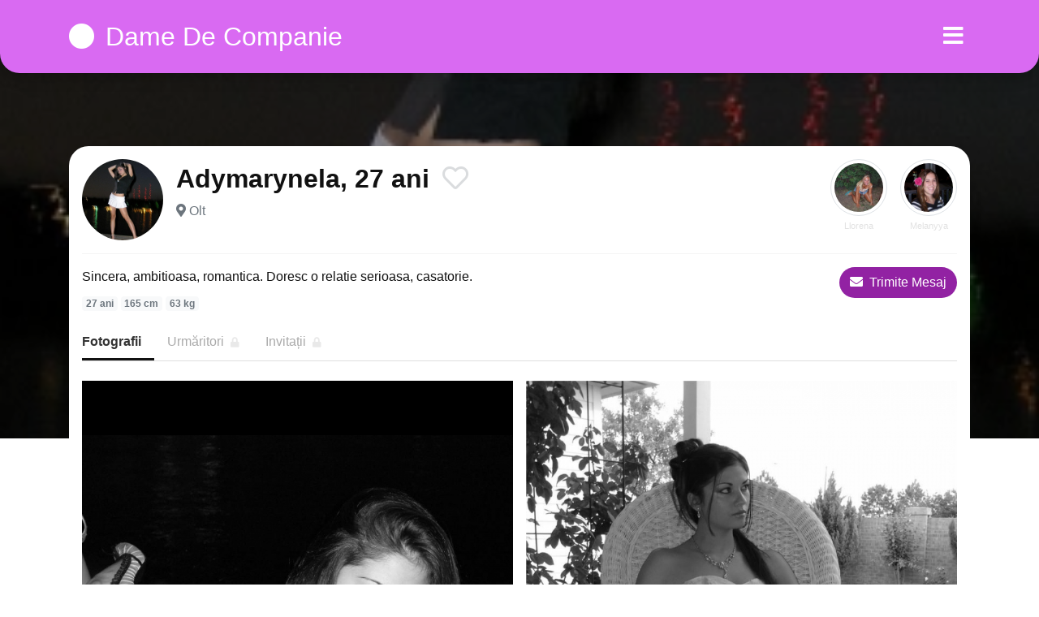

--- FILE ---
content_type: text/html; charset=UTF-8
request_url: https://damedecompanie.net/profile/10788
body_size: 5229
content:
<!doctype html>
<html lang="ro">
<head>
<meta charset="utf-8">
<meta name="viewport" content="width=device-width, initial-scale=1, shrink-to-fit=no">

<title>Adymarynela, 27 ani din Escorte Olt</title>


<link rel="dns-prefetch" href="//www.mediacx.com">
<link rel="dns-prefetch" href="//fonts.googleapis.com">
<link rel="dns-prefetch" href="//cdnjs.cloudflare.com">
<link rel="dns-prefetch" href="//cdn.jsdelivr.net">

<!--<link href="//fonts.googleapis.com/css2?family=Roboto:wght@300;400;600;700;800&display=swap" rel="stylesheet">-->

<link href="//cdnjs.cloudflare.com/ajax/libs/font-awesome/5.13.0/css/all.min.css" rel="stylesheet">

<style>
:root {
    --header-bg-color-from: #d96af2;
    --header-bg-color-to: #d96af2;
    --header-text-color: #ffffff;
    --site-bg-color: #fff;
    --site-text-color: #111111;
    --site-link-color: #f13656;
    --site-link-hover-color: #f13656;
    --site-theme-color: #d96af2;
    --site-home-slider-bg-color: ;
    --home-newprofiles-bg-color: #ffffff;
    --site-home-icons-color: ;
    --profiles-btn-bg-color: #9222a3;
    --profiles-btn-text-color: #ffffff;
}
.hi1 { background-image: url(/upload/damedecompanie.net/design/home/escorte%20de%20luc.jpg) !important;}
.hi2 { background-image: url(/upload/damedecompanie.net/design/home/escorte%20de%20lux.jpg) !important;}
.hi3 { background-image: url(/upload/damedecompanie.net/design/home/escorte%20ieftine.jpg) !important;}

</style>

<link href="/assets/css/prod/bootstrap.min.css?v=202204111456" rel="stylesheet">
<link href="/assets/css/prod/styles.css?v=202204111456" rel="stylesheet">

<link rel="canonical" href="https://damedecompanie.net/profile/10788">
<link rel="shortcut icon" type="image/png" href="/static/images/favicon.ico">



<script src="/sixupush.sw.js?version=2.0.1"></script>


</head>
<body>


<div class="">

<header class="mainHeader round profile">
    
    <div class="position-relative">
        <div class="navbg bg-warning"></div>
        <nav class="navbar navbar-expand-lg navbar-dark shadow py-3">
            <div class="container">
                <a class="navbar-brand fs24 fs32-md" href="https://damedecompanie.net/">
                                        <i class="fas fa-circle mr-1"></i>
                    <span class="">Dame De Companie</span>
                                    </a>
                <button class="navbar-toggler" type="button" data-toggle="collapse" data-target="#navbarMain" aria-controls="navbarMain" aria-expanded="false" aria-label="Meniu"><span class="navbar-toggler-icon"></span></button>
                <div class="collapse navbar-collapse" id="navbarMain">
                    <ul class="navbar-nav ml-auto align-items-center">
                                                                        <li class="nav-item active dropdown">
                            <a class="nav-link dropdown-toggle_ fs28" href="" role="button" data-toggle="dropdown" aria-haspopup="true" aria-expanded="false">
                                <i class="fas fa-bars d-none d-md-inline-block"></i>
                            </a>
                            <div class="dropdown-menu dropdown-menu-right dropdown-multicol" style="z-index: 999 !important;">
                                <div class="dropdown-row">
                                                                                                                <!-- OLD -->
                                                                                                                                                                                <a class="dropdown-item" href="https://damedecompanie.net/escorte/alba">Alba</a>
                                                                                            <a class="dropdown-item" href="https://damedecompanie.net/escorte/arad">Arad</a>
                                                                                            <a class="dropdown-item" href="https://damedecompanie.net/escorte/arges">Arges</a>
                                                                                            <a class="dropdown-item" href="https://damedecompanie.net/escorte/bacau">Bacau</a>
                                                                                            <a class="dropdown-item" href="https://damedecompanie.net/escorte/bihor">Bihor</a>
                                                                                            <a class="dropdown-item" href="https://damedecompanie.net/escorte/bistrita-nasaud">Bistrita-Nasaud</a>
                                                                                            <a class="dropdown-item" href="https://damedecompanie.net/escorte/botosani">Botosani</a>
                                                                                            <a class="dropdown-item" href="https://damedecompanie.net/escorte/braila">Braila</a>
                                                                                            <a class="dropdown-item" href="https://damedecompanie.net/escorte/brasov">Brasov</a>
                                                                                            <a class="dropdown-item" href="https://damedecompanie.net/escorte/bucuresti">Bucuresti</a>
                                                                                            <a class="dropdown-item" href="https://damedecompanie.net/escorte/buzau">Buzau</a>
                                                                                            <a class="dropdown-item" href="https://damedecompanie.net/escorte/calarasi">Calarasi</a>
                                                                                            <a class="dropdown-item" href="https://damedecompanie.net/escorte/caras-severin">Caras-Severin</a>
                                                                                            <a class="dropdown-item" href="https://damedecompanie.net/escorte/cluj">Cluj</a>
                                                                                            <a class="dropdown-item" href="https://damedecompanie.net/escorte/constanta">Constanta</a>
                                                                                            <a class="dropdown-item" href="https://damedecompanie.net/escorte/covasna">Covasna</a>
                                                                                            <a class="dropdown-item" href="https://damedecompanie.net/escorte/dambovita">Dambovita</a>
                                                                                            <a class="dropdown-item" href="https://damedecompanie.net/escorte/dolj">Dolj</a>
                                                                                            <a class="dropdown-item" href="https://damedecompanie.net/escorte/galati">Galati</a>
                                                                                            <a class="dropdown-item" href="https://damedecompanie.net/escorte/giurgiu">Giurgiu</a>
                                                                                            <a class="dropdown-item" href="https://damedecompanie.net/escorte/gorj">Gorj</a>
                                                                                            <a class="dropdown-item" href="https://damedecompanie.net/escorte/harghita">Harghita</a>
                                                                                            <a class="dropdown-item" href="https://damedecompanie.net/escorte/hunedoara">Hunedoara</a>
                                                                                            <a class="dropdown-item" href="https://damedecompanie.net/escorte/ialomita">Ialomita</a>
                                                                                            <a class="dropdown-item" href="https://damedecompanie.net/escorte/iasi">Iasi</a>
                                                                                            <a class="dropdown-item" href="https://damedecompanie.net/escorte/ilfov">Ilfov</a>
                                                                                            <a class="dropdown-item" href="https://damedecompanie.net/escorte/maramures">Maramures</a>
                                                                                            <a class="dropdown-item" href="https://damedecompanie.net/escorte/mehedinti">Mehedinti</a>
                                                                                            <a class="dropdown-item" href="https://damedecompanie.net/escorte/mures">Mures</a>
                                                                                            <a class="dropdown-item" href="https://damedecompanie.net/escorte/neamt">Neamt</a>
                                                                                            <a class="dropdown-item" href="https://damedecompanie.net/escorte/olt">Olt</a>
                                                                                            <a class="dropdown-item" href="https://damedecompanie.net/escorte/prahova">Prahova</a>
                                                                                            <a class="dropdown-item" href="https://damedecompanie.net/escorte/salaj">Salaj</a>
                                                                                            <a class="dropdown-item" href="https://damedecompanie.net/escorte/satu-mare">Satu-Mare</a>
                                                                                            <a class="dropdown-item" href="https://damedecompanie.net/escorte/sibiu">Sibiu</a>
                                                                                            <a class="dropdown-item" href="https://damedecompanie.net/escorte/suceava">Suceava</a>
                                                                                            <a class="dropdown-item" href="https://damedecompanie.net/escorte/teleorman">Teleorman</a>
                                                                                            <a class="dropdown-item" href="https://damedecompanie.net/escorte/timis">Timis</a>
                                                                                            <a class="dropdown-item" href="https://damedecompanie.net/escorte/tulcea">Tulcea</a>
                                                                                            <a class="dropdown-item" href="https://damedecompanie.net/escorte/valcea">Valcea</a>
                                                                                            <a class="dropdown-item" href="https://damedecompanie.net/escorte/vaslui">Vaslui</a>
                                                                                            <a class="dropdown-item" href="https://damedecompanie.net/escorte/vrancea">Vrancea</a>
                                                                                                                                                                                            </div>
                            </div>
                        </li>
                                            </ul>
                </div>
            </div>
        </nav>
    </div>

    
        <div class="profileIntro" style="background-image: url(https://www.mediacx.com/escorte/upload/thumbs/150-3365273_788.jpg);">
        <div class="profileIntroBox"></div>
    </div>
    
</header>

<div class="container">


</div>

<div class="profilePTop">
    <div class="container">
        <div class="pptHead bg-white p-3 mb-4">

            <div class="details d-md-flex align-items-center pb-3 mb-3">
                <div class="d-flex">
                    <div class="w60 w100-md">
                        <img src="https://www.mediacx.com/escorte/upload/thumbs/150-3365273_788.jpg" alt="Adymarynela" class="img-fluid w-100 rounded-circle">
                    </div>
                    <div class="flex-fill pl-3">
                        <div class="d-flex fs20 fs32-md txt600 mb-1">
                            <div class="">Adymarynela, 27 ani</div>
                            <a href="#" class="ml-auto ml-md-3 btnPFavorite" data-pid="10788">
                                <i class="far fa-heart text-muted opac25"></i>
                            </a>
                        </div>
                                                <div class="text-muted">
                            <i class="fas fa-map-marker-alt"></i>
                                                        <a href="https://damedecompanie.net/escorte/olt" class="text-muted">
                                Olt                            </a>
                                                    </div>
                                            </div>
                </div>
                <div class="d-none align-self-start d-md-flex ml-auto profileNPBox">
                                        <div class="ml-3">
                        <a href="https://damedecompanie.net/profile/10811" class="d-block">
                            <div class="image w70 border border-muted rounded-circle position-relative p-1">
                                <i class="fas fa-chevron-left fs36 text-white position-absolute" style="top: 17px; left: 20px;"></i>
                                <img src="https://www.mediacx.com/escorte/upload/thumbs/150-5499384_811.jpg" alt="" class="img-fluid w-100 rounded-circle">
                            </div>
                            <div class="name w70 fs11 text-center txtOverflow pt-1">Llorena</div>
                        </a>
                    </div>
                                                            <div class="ml-3">
                        <a href="https://damedecompanie.net/profile/10783" class="d-block">
                            <div class="image w70 border border-muted rounded-circle position-relative p-1">
                                <i class="fas fa-chevron-right fs36 text-white position-absolute" style="top: 17px; right: 20px;"></i>
                                <img src="https://www.mediacx.com/escorte/upload/thumbs/150-9444253_783.jpg" alt="" class="img-fluid w-100 rounded-circle">
                            </div>
                            <div class="name w70 fs11 text-center txtOverflow pt-1">Melanyya</div>
                        </a>
                    </div>
                                    </div>
            </div>

            <div class="d-md-flex mb-3 mb-md-3">
                <div class="flex-fill mr-md-4">
                    <p class="mb-2">Sincera, ambitioasa, romantica. Doresc o relatie serioasa, casatorie. </p>
                    <div class="mb-2 mb-md-0">
                        <span class="badge badge-light text-muted">27 ani</span>
                        <span class="badge badge-light text-muted">165 cm</span>
                        <span class="badge badge-light text-muted">63 kg</span>
                    </div>
                </div>
                <div class="flex-shrink-0 d-flex align-items-start justify-content-between">
                    <button type="button" data-toggle="modal" data-target="#modalProfileChat" class="d-none d-md-inline-block btn btn-profiles rounded-pill fs12 fs16-md">
                        <i class="fas fa-envelope mr-1"></i>
                        Trimite Mesaj
                    </button>
                    <button type="button" class="d-none btn btn-danger rounded-pill fs12 fs16-md ml-3">
                        <i class="fas fa-ellipsis-h"></i>
                    </button>
                </div>
            </div>
            
            <div class="pptNav mb-4">
                <ul class="nav">
                    <li class="nav-item">
                        <a class="nav-link active" href="#" onclick="return false;">Fotografii</a>
                    </li>
                    <li class="nav-item">
                        <a class="nav-link" href="#" onclick="return false;">Urmăritori <i class="fas fa-lock fs12 opac25 ml-1"></i></a>
                    </li>
                    <li class="nav-item">
                        <a class="nav-link" href="#" onclick="return false;">Invitații <i class="fas fa-lock fs12 opac25 ml-1"></i></a>
                    </li>
                </ul>
            </div>

            <div class="pptPics pb-4">
                
                <div class="list d-flex flex-wrap">
                                                            <div class="item w-100 w-50-md flexCenter bg-black mb-3">
                        <div class="image">
                            <div class="">
                                <div class="imageHA"><img src="https://www.mediacx.com/escorte/upload/poze_profil/6166557_788.jpg" alt="Adymarynela" class="img-fluid w-100"></div>
                            </div>
                        </div>
                    </div>
                                                            <div class="item w-100 w-50-md flexCenter bg-black mb-3">
                        <div class="image">
                            <div class="">
                                <div class="imageHA"><img src="https://www.mediacx.com/escorte/upload/poze_profil/1368266_788.jpg" alt="Adymarynela" class="img-fluid w-100"></div>
                            </div>
                        </div>
                    </div>
                                                            <div class="item w-100 w-50-md flexCenter bg-black mb-3">
                        <div class="image">
                            <div class="">
                                <div class="imageHA"><img src="https://www.mediacx.com/escorte/upload/poze_profil/3365273_788.jpg" alt="Adymarynela" class="img-fluid w-100"></div>
                            </div>
                        </div>
                    </div>
                                                            <div class="item w-100 w-50-md flexCenter bg-black mb-3">
                        <div class="image">
                            <div class="">
                                <div class="imageHA"><img src="https://www.mediacx.com/escorte/upload/poze_profil/7500607_788.jpg" alt="Adymarynela" class="img-fluid w-100"></div>
                            </div>
                        </div>
                    </div>
                                                            <div class="item w-100 w-50-md flexCenter bg-black mb-3">
                        <div class="image">
                            <div class="">
                                <div class="imageHA"><img src="https://www.mediacx.com/escorte/upload/poze_profil/3129251_788.jpg" alt="Adymarynela" class="img-fluid w-100"></div>
                            </div>
                        </div>
                    </div>
                                                            <div class="item w-100 w-50-md flexCenter bg-black mb-3">
                        <div class="image">
                            <div class="">
                                <div class="imageHA"><img src="https://www.mediacx.com/escorte/upload/poze_profil/6628113_788.jpg" alt="Adymarynela" class="img-fluid w-100"></div>
                            </div>
                        </div>
                    </div>
                                    </div>

            </div>

            <div class="pptTerms bg-gray rounded text-muted fs11 px-2 py-1">
                Trimiterea mesajelor prin formularul web este gratuita, la fel si inregistrarea si creearea unui profil. Doar trimiterea de sms-uri de pe telefonul tau mobil creeaza costuri: 2euro+tva/sms trimis la 1550. Toate mesajele de contact primite pe telefonul tau mobil sunt gratuite.                Trimitand mesaje esti de acord cu <a href="/termeni-si-conditii" target ="_blank" class="text-muted">Termenii si Conditiile</a>
                si <a href="/politica-gdpr" target ="_blank" class="text-muted">Politica GDPR</a>.
            </div>

            
        </div>
    </div>
</div>

<div class="pptBotNav d-md-none">
    <div class="d-flex align-items-stretch pb-2">
                <div class="prev flex-shrink-0">
            <a href="https://damedecompanie.net/profile/10811">
                <div class="w50">
                    <img src="https://www.mediacx.com/escorte/upload/thumbs/150-5499384_811.jpg" alt="" class="img-fluid w-100 rounded-circle">
                </div>
            </a>
        </div>
                        <button type="button" data-toggle="modal" data-target="#modalProfileChat" class="btn btn-danger btn-block rounded-pill flex-fill fs20 txt600 mx-3" >
            <i class="fas fa-envelope mr-1"></i>
            Trimite Mesaj
        </button>
                        <div class="next flex-shrink-0">
            <a href="https://damedecompanie.net/profile/10783">
                <div class="w50">
                    <img src="https://www.mediacx.com/escorte/upload/thumbs/150-9444253_783.jpg" alt="" class="img-fluid w-100 rounded-circle">
                </div>
            </a>
        </div>
            </div>
</div>

<!-- Modal -->
<div class="modal fade_" id="modalProfileChat" tabindex="-1" aria-hidden="true">
    <div class="modal-dialog modal-dialog-centered modal-dialog-scrollable modal-dialog-fullscreen">
        <div class="modal-content position-relative">
            <div class="pptChatHead" style="background-image: url(https://www.mediacx.com/escorte/upload/thumbs/150-3365273_788.jpg);">
                <div class="pptChatHeadBlk"></div>
                <div class="modal-header border-bottom-0 align-items-center text-white">
                    <h5 class="modal-title">Intra in contact acum!</h5>
                    <button type="button" class="close fs40 text-white" data-dismiss="modal"><span aria-hidden="true">&times;</span></button>
                </div>
            </div>
            <div class="pptChatIcon d-flex">
                <div class="w120 mx-auto">
                    <img src="https://www.mediacx.com/escorte/upload/thumbs/150-3365273_788.jpg" alt="" class="img-fluid w-100 rounded-circle">
                </div>
            </div>
            <div class="fs16 txt600 text-center">Adymarynela, 27 ani</div>
            <div class="modal-body px-4">
                
                <div class="pptChat">
                    <div id="pptChatBox crightside">

                        
                                        <div id="sendmessagetop"></div>
                                        <form method="post" id="send_msg" class="jqValidation" novalidate>
                                            <input type="hidden" name="fliPID" value="10788">
                                    <input type="hidden" name="nume" value="DISABLED" />
                                        <div class="form-group row">
                                            <div class="col-sm-12">
                                                <label>Numarul tau de telefon mobil</label>                                        
                                                <input type="text" class="form-control" id="phoneinput" name="telefon" value="" data-rule-required="true" data-rule-digits="true" data-rule-mpnumber="true" data-rule-minlength="10" data-rule-maxlength="10"  />
                                                
                                            </div>
                                        </div>
                                            <div class="form-group row">
                                                <div class="col-sm-12">
                                                    <label>Mesajul tau pentru <span class="blacktext">Adymarynela</span></label>
                                                    <textarea id="mesaj" name="mesaj" class="form-control" data-rule-required="true" onkeyup="limitare('mesaj', 'limita_mesaj', 140);"></textarea>
                                                    
                                                </div>
                                            </div><div class="form-group row justify-content-end">
                                            <div class="col-sm-12">
                                                <input type="checkbox" checked="checked" name="termeni" value="1" data-rule-required="true" />
                                                Accept <a href="https://damedecompanie.net/termeni-si-conditii" target ="_blank" class="text-theme">Termenii si Conditiile</a>
                                                si <a href="https://damedecompanie.net/politica-gdpr" target ="_blank" class="text-theme">Politica GDPR</a>
                                            </div>
                                            
                                        </div>
                                        <div class="form-group row justify-content-end">
                                        <div class="col-sm-12">
                                            <button type="submit" class="btn btn-profiles btn-lg btn-block" name="ok">
                                                Trimite Mesaj
                                            </button>
                                        </div>
                                    </div>
                                </form>
                                                        <!-- end/Submit Area -->

                        <!-- Chat Right Side Lvl1 -->
                        <div id="crightsidelvl" class="d-none">	
                            <div class="blackbg"></div>					
                            <div id="cnt">
                                <p class="whitetext cnf"><img alt="bifa" width="30" height="30" src="/static/images/bifa.png" > Mesajul tau a fost trimis cu succes lui Adymarynela!</p>	
                            </div>					
                        </div>
                        <!-- end/Chat Right Side Lvl1 -->

                    </div>
                </div>

            </div>
        </div>
    </div>
</div>


<div class="container">


</div>

<footer class="mainFooter fs13 py-3">
    <div class="container">
        <div class="text-center mb-3">
            <p class="mb-1">Anunturi gratuite cu escorte si dame de companie - daca esti in cautare de sex gratis sau pe bani cu cele mai frumoase fete si femei din Romania, contacteaza-le! Aici vei gasi femei nimfomane, prostituate de lux si curve ieftine pentru intalniri sex. Fa-ti cont gratuit si stabileste o intalnire cu o escorta sexy chiar acum!</p>
            <p class="mb-1"></p>
            <p class="mb-1"> </p>
            <p class="mb-1"></p>
        </div>
        <div class="d-md-flex align-items-end">
            <div class="mr-md-3">
                <div class="copyright text-center text-md-left pt-2 pt-md-0"><!-- Yandex.Metrika counter --> <script type="text/javascript" > (function(m,e,t,r,i,k,a){m[i]=m[i]||function(){(m[i].a=m[i].a||[]).push(arguments)}; m[i].l=1*new Date();k=e.createElement(t),a=e.getElementsByTagName(t)[0],k.async=1,k.src=r,a.parentNode.insertBefore(k,a)}) (window, document, "script", "https://mc.yandex.ru/metrika/tag.js", "ym"); ym(85689024, "init", { clickmap:true, trackLinks:true, accurateTrackBounce:true }); </script> <noscript><div><img src="https://mc.yandex.ru/watch/85689024" style="position:absolute; left:-9999px;" alt="" /></div></noscript> <!-- /Yandex.Metrika counter --></div>
            </div>
            <div class="text-center mx-md-auto pt-2 pt-md-0">
                <ul class="list-unstyled list-inline mb-0">
                    <li class="list-inline-item"><a href="" class="icon"><i class="fab fa-facebook"></i></a></li>
                    <li class="list-inline-item"><a href="" class="icon"><i class="fab fa-google-plus"></i></a></li>
                    <li class="list-inline-item"><a href="" class="icon"><i class="fab fa-twitter"></i></a></li>
                    <li class="list-inline-item"><a href="" class="icon"><i class="fab fa-instagram"></i></a></li>
                </ul>
            </div>
            <div class="ml-md-3">
                <div class="text-center text-md-right pt-2 pt-md-0">
                                        <ul class="list-unstyled list-inline mb-0">
                                                <li class="list-inline-item"><a href="https://damedecompanie.net/blog">Blog</a></li>
                                                                        <li class="list-inline-item"><a href="https://damedecompanie.net/links">Partners Links</a></li>
                                                <li class="list-inline-item"><a href="https://damedecompanie.net/politica-gdpr">Politica GDPR</a></li>
                                                <li class="list-inline-item"><a href="https://damedecompanie.net/termeni-si-conditii">Termeni si Conditii</a></li>
                                                                        <li class="list-inline-item">
                            <a href="https://damedecompanie.net/anunturi/dame-de-companie">
                                damedecompanie.net                            </a>
                        </li>
                                                                    </ul>
                                    </div>
            </div>
        </div>
    </div>
</footer>

</div>

<script src="//cdnjs.cloudflare.com/ajax/libs/jquery/3.5.1/jquery.min.js"></script>
<script src="//cdn.jsdelivr.net/npm/popper.js@1.16.1/dist/umd/popper.min.js"></script>
<script src="//cdn.jsdelivr.net/npm/bootstrap@4.6.0/dist/js/bootstrap.min.js"></script>
<script src="//cdnjs.cloudflare.com/ajax/libs/jquery.lazyload/1.9.1/jquery.lazyload.min.js"></script>
<script src="//cdnjs.cloudflare.com/ajax/libs/jquery-validate/1.19.1/jquery.validate.min.js"></script>
<script src="//cdnjs.cloudflare.com/ajax/libs/jquery-validate/1.19.1/localization/messages_ro.min.js"></script>
<script src="/assets/js/script.min.js?v=202204111456"></script>




<script defer src="https://static.cloudflareinsights.com/beacon.min.js/vcd15cbe7772f49c399c6a5babf22c1241717689176015" integrity="sha512-ZpsOmlRQV6y907TI0dKBHq9Md29nnaEIPlkf84rnaERnq6zvWvPUqr2ft8M1aS28oN72PdrCzSjY4U6VaAw1EQ==" data-cf-beacon='{"version":"2024.11.0","token":"cd0cbe0d3ee44cd58b7c40458fe1d925","r":1,"server_timing":{"name":{"cfCacheStatus":true,"cfEdge":true,"cfExtPri":true,"cfL4":true,"cfOrigin":true,"cfSpeedBrain":true},"location_startswith":null}}' crossorigin="anonymous"></script>
</body>
</html>
